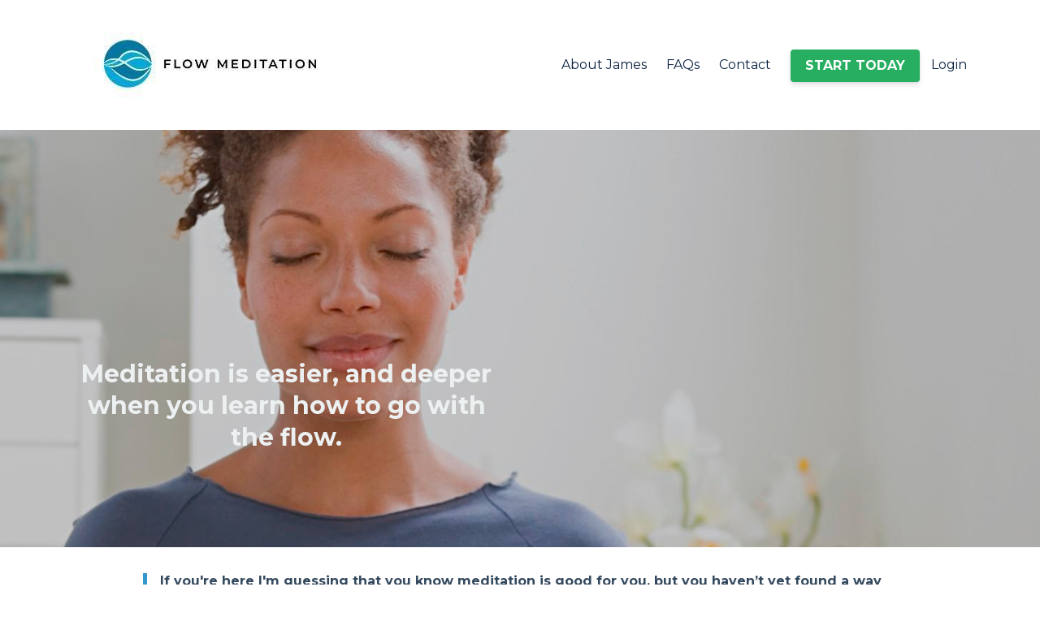

--- FILE ---
content_type: text/html; charset=utf-8
request_url: https://flowmeditation.mykajabi.com/
body_size: 19319
content:
<!DOCTYPE html>
<html lang="en">
  <head>

    <!-- Title and description ================================================== -->
    
              <meta name="csrf-param" content="authenticity_token">
              <meta name="csrf-token" content="Jni+bce6vvzwAGLj7AG6tqG1bRzoPplsbiJW4sXYj5N20J3Rk3ddq1YsI90wxMDJqoEiNLIYZ/AMKzphilksxA==">
            
    <title>
      
        FLOW Meditation Online - The world is stressed. Meditation can help.
      
    </title>
    <meta charset="utf-8" />
    <meta content="IE=edge,chrome=1" http-equiv="X-UA-Compatible">
    <meta name="viewport" content="width=device-width, initial-scale=1, maximum-scale=1, user-scalable=no">
    
      <meta name="description" content="A powerful blend of meditation, breathwork, mindfulness and visualization techniques to help you be less stress, more grounded, healthier and happier. For real." />
    

    <!-- Helpers ================================================== -->
    <meta property="og:type" content="website">
<meta property="og:url" content="https://flowmeditation.mykajabi.com">
<meta name="twitter:card" content="summary_large_image">

<meta property="og:title" content="FLOW Meditation Online - The world is stressed. Meditation can help.">
<meta name="twitter:title" content="FLOW Meditation Online - The world is stressed. Meditation can help.">


<meta property="og:description" content="A powerful blend of meditation, breathwork, mindfulness and visualization techniques to help you be less stress, more grounded, healthier and happier. For real.">
<meta name="twitter:description" content="A powerful blend of meditation, breathwork, mindfulness and visualization techniques to help you be less stress, more grounded, healthier and happier. For real.">


<meta property="og:image" content="https://kajabi-storefronts-production.kajabi-cdn.com/kajabi-storefronts-production/sites/46720/images/BzGffJDRZ62jEAFtNJ3A_Flow_SEO_2.png">
<meta name="twitter:image" content="https://kajabi-storefronts-production.kajabi-cdn.com/kajabi-storefronts-production/sites/46720/images/BzGffJDRZ62jEAFtNJ3A_Flow_SEO_2.png">


    <link href="https://kajabi-storefronts-production.kajabi-cdn.com/kajabi-storefronts-production/themes/802491/settings_images/NiCT3HGQteRh6YvypoQM_Flow_Favicon.jpg?v=2" rel="shortcut icon" />
    <link rel="canonical" href="https://flowmeditation.mykajabi.com" />

    <!-- CSS ================================================== -->
    <link rel="stylesheet" href="https://maxcdn.bootstrapcdn.com/bootstrap/4.0.0-alpha.4/css/bootstrap.min.css" integrity="sha384-2hfp1SzUoho7/TsGGGDaFdsuuDL0LX2hnUp6VkX3CUQ2K4K+xjboZdsXyp4oUHZj" crossorigin="anonymous">
    <link rel="stylesheet" href="https://maxcdn.bootstrapcdn.com/font-awesome/4.5.0/css/font-awesome.min.css">
    
      <link href="//fonts.googleapis.com/css?family=Montserrat:400,700,400italic,700italic" rel="stylesheet" type="text/css">
    
    <link rel="stylesheet" media="screen" href="https://kajabi-app-assets.kajabi-cdn.com/assets/core-0d125629e028a5a14579c81397830a1acd5cf5a9f3ec2d0de19efb9b0795fb03.css" />
    <link rel="stylesheet" media="screen" href="https://kajabi-storefronts-production.kajabi-cdn.com/kajabi-storefronts-production/themes/802491/assets/styles.css?1743523902973082" />
    <link rel="stylesheet" media="screen" href="https://kajabi-storefronts-production.kajabi-cdn.com/kajabi-storefronts-production/themes/802491/assets/overrides.css?1743523902973082" />

    <!-- Full Bleed Or Container ================================================== -->
    

    <!-- Header hook ================================================== -->
    <script type="text/javascript">
  var Kajabi = Kajabi || {};
</script>
<script type="text/javascript">
  Kajabi.currentSiteUser = {
    "id" : "-1",
    "type" : "Guest",
    "contactId" : "",
  };
</script>
<script type="text/javascript">
  Kajabi.theme = {
    activeThemeName: "Premier Site",
    previewThemeId: null,
    editor: false
  };
</script>
<meta name="turbo-prefetch" content="false">
<!-- Global site tag (gtag.js) - Google Ads: 756900845 -->
<script async src="https://www.googletagmanager.com/gtag/js?id=AW-756900845"></script>
<script>
  window.dataLayer = window.dataLayer || [];
  function gtag(){dataLayer.push(arguments);}
  gtag('js', new Date());

  gtag('config', 'AW-756900845');
</script>
<!-- Event snippet for Page View conversion page -->
<script>
  gtag('event', 'conversion', {'send_to': 'AW-756900845/lrxbCIafrZcBEO3H9egC'});
</script><script>
(function(i,s,o,g,r,a,m){i['GoogleAnalyticsObject']=r;i[r]=i[r]||function(){
(i[r].q=i[r].q||[]).push(arguments)
},i[r].l=1*new Date();a=s.createElement(o),
m=s.getElementsByTagName(o)[0];a.async=1;a.src=g;m.parentNode.insertBefore(a,m)
})(window,document,'script','//www.google-analytics.com/analytics.js','ga');
ga('create', 'UA-136408344-1', 'auto', {});
ga('send', 'pageview');
</script>
<style type="text/css">
  #editor-overlay {
    display: none;
    border-color: #2E91FC;
    position: absolute;
    background-color: rgba(46,145,252,0.05);
    border-style: dashed;
    border-width: 3px;
    border-radius: 3px;
    pointer-events: none;
    cursor: pointer;
    z-index: 10000000000;
  }
  .editor-overlay-button {
    color: white;
    background: #2E91FC;
    border-radius: 2px;
    font-size: 13px;
    margin-inline-start: -24px;
    margin-block-start: -12px;
    padding-block: 3px;
    padding-inline: 10px;
    text-transform:uppercase;
    font-weight:bold;
    letter-spacing:1.5px;

    left: 50%;
    top: 50%;
    position: absolute;
  }
</style>
<script src="https://kajabi-app-assets.kajabi-cdn.com/vite/assets/track_analytics-999259ad.js" crossorigin="anonymous" type="module"></script><link rel="modulepreload" href="https://kajabi-app-assets.kajabi-cdn.com/vite/assets/stimulus-576c66eb.js" as="script" crossorigin="anonymous">
<link rel="modulepreload" href="https://kajabi-app-assets.kajabi-cdn.com/vite/assets/track_product_analytics-9c66ca0a.js" as="script" crossorigin="anonymous">
<link rel="modulepreload" href="https://kajabi-app-assets.kajabi-cdn.com/vite/assets/stimulus-e54d982b.js" as="script" crossorigin="anonymous">
<link rel="modulepreload" href="https://kajabi-app-assets.kajabi-cdn.com/vite/assets/trackProductAnalytics-3d5f89d8.js" as="script" crossorigin="anonymous">      <script type="text/javascript">
        if (typeof (window.rudderanalytics) === "undefined") {
          !function(){"use strict";window.RudderSnippetVersion="3.0.3";var sdkBaseUrl="https://cdn.rudderlabs.com/v3"
          ;var sdkName="rsa.min.js";var asyncScript=true;window.rudderAnalyticsBuildType="legacy",window.rudderanalytics=[]
          ;var e=["setDefaultInstanceKey","load","ready","page","track","identify","alias","group","reset","setAnonymousId","startSession","endSession","consent"]
          ;for(var n=0;n<e.length;n++){var t=e[n];window.rudderanalytics[t]=function(e){return function(){
          window.rudderanalytics.push([e].concat(Array.prototype.slice.call(arguments)))}}(t)}try{
          new Function('return import("")'),window.rudderAnalyticsBuildType="modern"}catch(a){}
          if(window.rudderAnalyticsMount=function(){
          "undefined"==typeof globalThis&&(Object.defineProperty(Object.prototype,"__globalThis_magic__",{get:function get(){
          return this},configurable:true}),__globalThis_magic__.globalThis=__globalThis_magic__,
          delete Object.prototype.__globalThis_magic__);var e=document.createElement("script")
          ;e.src="".concat(sdkBaseUrl,"/").concat(window.rudderAnalyticsBuildType,"/").concat(sdkName),e.async=asyncScript,
          document.head?document.head.appendChild(e):document.body.appendChild(e)
          },"undefined"==typeof Promise||"undefined"==typeof globalThis){var d=document.createElement("script")
          ;d.src="https://polyfill-fastly.io/v3/polyfill.min.js?version=3.111.0&features=Symbol%2CPromise&callback=rudderAnalyticsMount",
          d.async=asyncScript,document.head?document.head.appendChild(d):document.body.appendChild(d)}else{
          window.rudderAnalyticsMount()}window.rudderanalytics.load("2apYBMHHHWpiGqicceKmzPebApa","https://kajabiaarnyhwq.dataplane.rudderstack.com",{})}();
        }
      </script>
      <script type="text/javascript">
        if (typeof (window.rudderanalytics) !== "undefined") {
          rudderanalytics.page({"account_id":"47086","site_id":"46720"});
        }
      </script>
      <script type="text/javascript">
        if (typeof (window.rudderanalytics) !== "undefined") {
          (function () {
            function AnalyticsClickHandler (event) {
              const targetEl = event.target.closest('a') || event.target.closest('button');
              if (targetEl) {
                rudderanalytics.track('Site Link Clicked', Object.assign(
                  {"account_id":"47086","site_id":"46720"},
                  {
                    link_text: targetEl.textContent.trim(),
                    link_href: targetEl.href,
                    tag_name: targetEl.tagName,
                  }
                ));
              }
            };
            document.addEventListener('click', AnalyticsClickHandler);
          })();
        }
      </script>
<script>
!function(f,b,e,v,n,t,s){if(f.fbq)return;n=f.fbq=function(){n.callMethod?
n.callMethod.apply(n,arguments):n.queue.push(arguments)};if(!f._fbq)f._fbq=n;
n.push=n;n.loaded=!0;n.version='2.0';n.agent='plkajabi';n.queue=[];t=b.createElement(e);t.async=!0;
t.src=v;s=b.getElementsByTagName(e)[0];s.parentNode.insertBefore(t,s)}(window,
                                                                      document,'script','https://connect.facebook.net/en_US/fbevents.js');


fbq('init', '357219588213310', {"ct":"","country":null,"em":"","fn":"","ln":"","pn":"","zp":""});
fbq('track', "PageView");</script>
<noscript><img height="1" width="1" style="display:none"
src="https://www.facebook.com/tr?id=357219588213310&ev=PageView&noscript=1"
/></noscript>
<meta name='site_locale' content='en'><style type="text/css">
  /* Font Awesome 4 */
  .fa.fa-twitter{
    font-family:sans-serif;
  }
  .fa.fa-twitter::before{
    content:"𝕏";
    font-size:1.2em;
  }

  /* Font Awesome 5 */
  .fab.fa-twitter{
    font-family:sans-serif;
  }
  .fab.fa-twitter::before{
    content:"𝕏";
    font-size:1.2em;
  }
</style>
<link rel="stylesheet" href="https://cdn.jsdelivr.net/npm/@kajabi-ui/styles@1.0.4/dist/kajabi_products/kajabi_products.css" />
<script type="module" src="https://cdn.jsdelivr.net/npm/@pine-ds/core@3.14.0/dist/pine-core/pine-core.esm.js"></script>
<script nomodule src="https://cdn.jsdelivr.net/npm/@pine-ds/core@3.14.0/dist/pine-core/index.esm.js"></script>

  </head>
  <body>
    <div class="container container--main">
      <div class="content-wrap">
        <div id="section-header" data-section-id="header"><!-- Header Variables -->























<!-- KJB Settings Variables -->





<style>
  .header {
    background: #fff;
  }
  
  .header .logo--text, .header--left .header-menu a {
    line-height: 100px;
  }
  .header .logo--image {
    height: 100px;
  }
  .header .logo img {
    max-height: 100px;
  }
  .announcement {
      background: #e67e22;
      color: #fff;
    }
  /*============================================================================
    #Header User Menu Styles
  ==============================================================================*/
  .header .user__dropdown {
    background: #fff;
    top: 131px;
  }
  .header--center .user__dropdown {
    top: 50px;
  }
  
  /*============================================================================
    #Header Responsive Styles
  ==============================================================================*/
  @media (max-width: 767px) {
    .header .logo--text {
      line-height: 100px;
    }
    .header .logo--image {
      max-height: 100px;
    }
    .header .logo img {
      max-height: 100px;
    }
    .header .header-ham {
      top: 50px;
    }
  }
</style>



  <!-- Announcement Variables -->






<!-- KJB Settings Variables -->


<style>
  .announcement {
    background: #e67e22;
    color: #fff;
  }
  a.announcement:hover {
    color: #fff;
  }
</style>



  <div class="header header--light header--left" kjb-settings-id="sections_header_settings_background_color">
    <div class="container">
      
        <a href="/" class="logo logo--image">
          <img src="https://kajabi-storefronts-production.kajabi-cdn.com/kajabi-storefronts-production/themes/802491/settings_images/7oPGf7aEQOuFbgZIiYXf_file.jpg" kjb-settings-id="sections_header_settings_logo"/>
        </a>
      
      
        <div class="header-ham">
          <span></span>
          <span></span>
          <span></span>
        </div>
      
      <div kjb-settings-id="sections_header_settings_menu" class="header-menu">
        
          
            <a href="https://flowmeditation.mykajabi.com/about-james">About James</a>
          
            <a href="https://flowmeditation.mykajabi.com/faqs">FAQs</a>
          
            <a href="https://flowmeditation.mykajabi.com/contact">Contact</a>
          
        
        
          












<style>
  /*============================================================================
    #Individual CTA Style
  ==============================================================================*/
  .btn--solid.btn--1550709349656 {
    background: #27ae60 !important;
    border-color: #27ae60 !important;
    color: #fff !important;
  }
  .btn--solid.btn--1550709349656:hover {
    color: #fff !important;
  }
  .btn--outline.btn--1550709349656 {
    border-color: #27ae60 !important;
    color: #27ae60 !important;
  }
  .btn--outline.btn--1550709349656:hover {
    color: #27ae60 !important;
  }
</style>
<a href="/resource_redirect/landing_pages/1653367" class="btn btn-cta btn-- btn--solid btn-- btn--1550709349656" data-num-seconds="" id="" kjb-settings-id="sections_header_blocks_1550709349656_settings_btn_action" target="_blank">START TODAY</a>

        
        <!-- User Dropdown Variables -->





<!-- KJB Settings Variables -->






  <span kjb-settings-id="sections_header_settings_language_login"><a href="/login">Login</a></span>


      </div>
    </div>
  </div>


</div>
        


        <div data-content-for-index data-dynamic-sections="index"><div id="section-1549492280370" data-section-id="1549492280370"><!-- Section Variables -->

















<!-- KJB Settings Variables -->




<style>
  
    .background-image--1549492280370 {
      background-image: url(https://kajabi-storefronts-production.kajabi-cdn.com/kajabi-storefronts-production/themes/802491/settings_images/0g1IOV4xSdikvgsY51jk_AA_woman_meditating.jpg);
    }
  
  .section--1549492280370 {
    /*============================================================================
      #Background Color Override
    ==============================================================================*/
    background: rgba(0, 0, 0, 0.2);
  }
  
    .section--1549492280370, .section--1549492280370 h1, .section--1549492280370 h2, .section--1549492280370 h3, .section--1549492280370 h4, .section--1549492280370 h5 , .section--1549492280370 h6  {
      /*============================================================================
        #Text Color Override
      ==============================================================================*/
      color: #ffffff;
    }
  
</style>



  <div class="hero-background background-image background-image--1549492280370 ">

  <div class="section section--hero section--middle section--dark section--medium section--1549492280370 " kjb-settings-id="sections_1549492280370_settings_overlay">
    <div class="container">
      <div class="row">
        
          <div class="col-md-6 text-xs-left btn__spacing btn__spacing--left">
            <h1 kjb-settings-id="sections_1549492280370_settings_title"></h1>
<div kjb-settings-id="sections_1549492280370_settings_text">
  <h3 style="text-align: center;">&nbsp;</h3>
<h3 style="text-align: center;">&nbsp;</h3>
<h3 style="text-align: center;">&nbsp;</h3>
<h3 style="text-align: center;"><span style="color: #ecf0f1;" mce-data-marked="1">Meditation is easier, and deeper when you learn how to go with the flow.</span></h3>
</div>


          </div>
          <div class="col-md-6">
          </div>
        
      </div>
    </div>
  </div>
</div>


</div><div id="section-1609468976943" data-section-id="1609468976943"><!-- Section Virables -->











<!-- Kjb Section Variabels -->


<style>
  
  .section--1609468976943 {
    /*============================================================================
      #Background Color Override
    ==============================================================================*/
    background: #ffffff;
  }
  
    .section--1609468976943, .section--1609468976943 h1, .section--1609468976943 h2, .section--1609468976943 h3, .section--1609468976943 h4, .section--1609468976943 h5 , .section--1609468976943 h6  {
      /*============================================================================
        #Text Color Override
      ==============================================================================*/
      color: #34495e;
    }
  
  .section--link_list.section--dark.section--1609468976943 a, .section--link_list.section--light.section--1609468976943 a, .section--blog_posts.section--dark.section--1609468976943 a, .section--blog_posts.section--light.section--1609468976943 a, .section--feature.section--dark.section--1609468976943 a, .section--feature.section--light.section--1609468976943 a {
    
      /*============================================================================
        #Text Color Override
      ==============================================================================*/
      color: #34495e;
    
  }
</style>


<!-- Section Variables -->



<!-- KJB Settings Variables -->


<div id="" class="section section--text section--middle section--xs-small section--light section--1609468976943" kjb-settings-id="sections_1609468976943_settings_background_color">
  <div class="container">
    
  <div class="row heading heading--empty">

  <div class="col-md-8">
    
    
  </div>
</div>

    <div class="row text-xs-center">
      <div class="col-md-10">
        <div kjb-settings-id="sections_1609468976943_settings_text" style="text-align: left">
          <blockquote>
<h6 style="text-align: left;"><span style="color: #34495e;">If you're here I'm&nbsp;guessing that you know meditation is good for you, but you haven&rsquo;t yet found a way to make it stick. Maybe you&rsquo;ve dabbled with apps, or done a few drop-in classes, or maybe you listen to some guided meditations when you feel stressed or can't fall asleep. Or maybe you're a total newbie who's heard about how great meditation is but don't know where to start. I think you'll find, as thousands of others have, that meditation is easier, more effective and enjoyable when you go with the FLOW.</span></h6>
</blockquote>
        </div>
        
      </div>
    </div>
  </div>
</div>

</div><div id="section-1555719241393" data-section-id="1555719241393"><!-- Section Virables -->











<!-- Kjb Section Variabels -->


<style>
  
  .section--1555719241393 {
    /*============================================================================
      #Background Color Override
    ==============================================================================*/
    background: #ffffff;
  }
  
    .section--1555719241393, .section--1555719241393 h1, .section--1555719241393 h2, .section--1555719241393 h3, .section--1555719241393 h4, .section--1555719241393 h5 , .section--1555719241393 h6  {
      /*============================================================================
        #Text Color Override
      ==============================================================================*/
      color: #2c3e50;
    }
  
  .section--link_list.section--dark.section--1555719241393 a, .section--link_list.section--light.section--1555719241393 a, .section--blog_posts.section--dark.section--1555719241393 a, .section--blog_posts.section--light.section--1555719241393 a, .section--feature.section--dark.section--1555719241393 a, .section--feature.section--light.section--1555719241393 a {
    
      /*============================================================================
        #Text Color Override
      ==============================================================================*/
      color: #2c3e50;
    
  }
</style>

<!-- Extra Settings Variables -->


<!-- Kjb Settings Variables -->


<div class="background-image background-image--1555719241393" kjb-settings-id="sections_1555719241393_settings_section_reveal">
  <div class="section section--custom_content section--top section--center section--xs-small section--light section--1555719241393" kjb-settings-id="sections_1555719241393_settings_background_color">
    <div class="container">
      
  <div class="row heading heading--empty">

  <div class="col-md-8">
    
    
  </div>
</div>

      <div class="row">
        
          
              <!-- Block Variables -->





<style>
  .block--1555719241393_0 {
    text-align: ;
  }
  
    .block-break--1555719241393_0 {
      display: none;
    }
  
</style>


<!-- Block Variables -->




<!-- KJB Settings Variables -->



  <style>
    .block--1555719241393_0 .video__wrapper {
      background-image: url();
    }
  </style>


<!-- Force Line Break -->
<div class="block-break--1555719241393_0"></div>

<div class="col-md-7 block--1555719241393_0">
  <div class="video" kjb-settings-id="sections_1555719241393_blocks_1555719241393_0_settings_video">
    <div class="video__wrapper">
      
        
<script>
  window._wq = window._wq || [];
  _wq.push({"fvr3jx5eol": JSON.parse('{\"playerColor\":\"#3399cc\",\"autoPlay\":false,\"stillUrl\":\"https://kajabi-storefronts-production.kajabi-cdn.com/kajabi-storefronts-production/themes/802491/settings_images/106wnUTJSHm6uGoWzZUz_Screen_Shot_2019-02-11_at_11.44.11_AM.png\",\"resumable\":true}')});
</script>

<script charset="ISO-8859-1" src="//fast.wistia.com/assets/external/E-v1.js" async></script>


<div class="kjb-video-responsive">
  <div id="wistia_fvr3jx5eol"
    class="wistia_embed wistia_async_fvr3jx5eol "
    data-track-progress=""
    data-tracked-percent="">&nbsp;</div>
</div>

      
    </div>
  </div>
</div>

<!-- Force Line Break -->
<div class="block-break--1555719241393_0"></div>

            
        
          
              <!-- Block Variables -->





<style>
  .block--1555719241393_1 {
    text-align: left;
  }
  
    .block-break--1555719241393_1 {
      display: none;
    }
  
</style>


<!-- Block Variables -->


<!-- KJB Settings Variables -->


<!-- Force Line Break -->
<div class="block-break--1555719241393_1"></div>

<div class="col-md-5 block--1555719241393_1">
  <div kjb-settings-id="sections_1555719241393_blocks_1555719241393_1_settings_text">
    <h2 style="text-align: center;"><span style="color: #444444;">What's FLOW Meditation?</span></h2>
<p><span style="color: #444444;">It&rsquo;s a powerful combination of meditation, breathwork, mindfulness and visualization techniques&nbsp;that will reduce the actual level of stress in your body so you can sleep better, be more present and grounded, and better able to bring more of your best to more of your life.&nbsp;To learn more you can keep reading, or attend a free live intro workshop.</span></p>
  </div>
</div>

<!-- Force Line Break -->
<div class="block-break--1555719241393_1"></div>

            
        
      </div>
    </div>
  </div>
</div>

</div><div id="section-1658350915006" data-section-id="1658350915006"></div><div id="section-1549501540370" data-section-id="1549501540370"></div><div id="section-1549493483978" data-section-id="1549493483978"><!-- Section Virables -->











<!-- Kjb Section Variabels -->


<style>
  
  .section--1549493483978 {
    /*============================================================================
      #Background Color Override
    ==============================================================================*/
    background: #2980b9;
  }
  
    .section--1549493483978, .section--1549493483978 h1, .section--1549493483978 h2, .section--1549493483978 h3, .section--1549493483978 h4, .section--1549493483978 h5 , .section--1549493483978 h6  {
      /*============================================================================
        #Text Color Override
      ==============================================================================*/
      color: #ffffff;
    }
  
  .section--link_list.section--dark.section--1549493483978 a, .section--link_list.section--light.section--1549493483978 a, .section--blog_posts.section--dark.section--1549493483978 a, .section--blog_posts.section--light.section--1549493483978 a, .section--feature.section--dark.section--1549493483978 a, .section--feature.section--light.section--1549493483978 a {
    
      /*============================================================================
        #Text Color Override
      ==============================================================================*/
      color: #ffffff;
    
  }
</style>


<div class="background-image background-image--1549493483978">
  <div class="section section--testimonial section--middle section--xs-small section--dark section--1549493483978 " kjb-settings-id="sections_1549493483978_settings_background_color">
    <div class="container">
      <div class="testimonials">
        
          <!-- Block Variables -->






<!-- KJB Settings Variables -->





<div class="item testimonial">
  <p class="testimonial__text" kjb-settings-id="sections_1549493483978_blocks_1549493483978_0_settings_text">"When I studied with James I’d been meditating with apps like Headspace, but something important was missing. Since transitioning my practice I’ve experienced a measurable reduction in feelings of exasperation and feel more balanced, present, connected and alive. Oh...and not long after taking the course I started winning more at poker."</p>
  
    <img src="https://kajabi-storefronts-production.kajabi-cdn.com/kajabi-storefronts-production/themes/802491/settings_images/7ApfLtUCTcadC3Jn84UU_Screen_Shot_2019-02-10_at_1.22.54_PM.png" class="img-fluid img-circle testimonial__image" kjb-settings-id="sections_1549493483978_blocks_1549493483978_0_settings_image"/>
  
  <h5 class="testimonial__name" kjb-settings-id="sections_1549493483978_blocks_1549493483978_0_settings_name">
    Martin Tobias - Founder, Incisive Ventures<br>
    <i class="testimonial__title" kjb-settings-id="sections_1549493483978_blocks_1549493483978_0_settings_title"></i>
  </h5>
</div>

        
      </div>
    </div>
    <div id="paginator">
      <div class="paginator-dots"></div>
    </div>
  </div>
</div>

</div><div id="section-1548011292285" data-section-id="1548011292285"><!-- Section Virables -->











<!-- Kjb Section Variabels -->


<style>
  
  .section--1548011292285 {
    /*============================================================================
      #Background Color Override
    ==============================================================================*/
    background: #fff;
  }
  
  .section--link_list.section--dark.section--1548011292285 a, .section--link_list.section--light.section--1548011292285 a, .section--blog_posts.section--dark.section--1548011292285 a, .section--blog_posts.section--light.section--1548011292285 a, .section--feature.section--dark.section--1548011292285 a, .section--feature.section--light.section--1548011292285 a {
    
  }
</style>


<!-- Section Variables -->







<!-- KJB Settings Variables -->


<div class="background-image background-image--1548011292285">
  <div id="" class="section section--img section--middle section--xs-small section--light section--1548011292285" kjb-settings-id="sections_1548011292285_settings_background_color">
    <div class="container">
      
  <div class="row heading">

  <div class="col-md-8">
    
    
      <p class="heading__subtitle" kjb-settings-id="sections_1548011292285_settings_subheading">James has taught at these innovative companies and conferences.</p>
    
  </div>
</div>

      <div class="row">
        <div class="col-sm-10">
          
            <img src="https://kajabi-storefronts-production.kajabi-cdn.com/kajabi-storefronts-production/themes/802491/settings_images/A7Jun6voSJWJSiLtZgtE_James-Brown-Social-Proof.jpg" class="img-fluid" kjb-settings-id="sections_1548011292285_settings_image"/>
          
        </div>
      </div>
    </div>
  </div>
</div>

</div><div id="section-1555719779176" data-section-id="1555719779176"></div><div id="section-1549494254959" data-section-id="1549494254959"></div><div id="section-1555358681902" data-section-id="1555358681902"></div><div id="section-1555976648942" data-section-id="1555976648942"></div><div id="section-1555976768949" data-section-id="1555976768949"><!-- Section Virables -->











<!-- Kjb Section Variabels -->


<style>
  
  .section--1555976768949 {
    /*============================================================================
      #Background Color Override
    ==============================================================================*/
    background: #3498db;
  }
  
  .section--link_list.section--dark.section--1555976768949 a, .section--link_list.section--light.section--1555976768949 a, .section--blog_posts.section--dark.section--1555976768949 a, .section--blog_posts.section--light.section--1555976768949 a, .section--feature.section--dark.section--1555976768949 a, .section--feature.section--light.section--1555976768949 a {
    
  }
</style>


<!-- Spacer Variables -->




<style>
  .section--1555976768949 {
    height: 4px;
  }
  .section--1555976768949 hr {
    border-top: 1px solid #3498db
  }
</style>

<div id="" class="section section--spacer section--middle section-- section--1555976768949" kjb-settings-id="sections_1555976768949_settings_background_color">
  
    <hr/>
  
</div>

</div><div id="section-1549494438141" data-section-id="1549494438141"></div><div id="section-1555030413412" data-section-id="1555030413412"><!-- Section Virables -->











<!-- Kjb Section Variabels -->


<style>
  
  .section--1555030413412 {
    /*============================================================================
      #Background Color Override
    ==============================================================================*/
    background: #fff;
  }
  
    .section--1555030413412, .section--1555030413412 h1, .section--1555030413412 h2, .section--1555030413412 h3, .section--1555030413412 h4, .section--1555030413412 h5 , .section--1555030413412 h6  {
      /*============================================================================
        #Text Color Override
      ==============================================================================*/
      color: #2c3e50;
    }
  
  .section--link_list.section--dark.section--1555030413412 a, .section--link_list.section--light.section--1555030413412 a, .section--blog_posts.section--dark.section--1555030413412 a, .section--blog_posts.section--light.section--1555030413412 a, .section--feature.section--dark.section--1555030413412 a, .section--feature.section--light.section--1555030413412 a {
    
      /*============================================================================
        #Text Color Override
      ==============================================================================*/
      color: #2c3e50;
    
  }
</style>


<div id="" class="section section--feature section--top section--xs-small section--light section--1555030413412" kjb-settings-id="sections_1555030413412_settings_background_color">
  <div class="container">
    
  <div class="row heading">

  <div class="col-md-8">
    
      <h2 class="heading__title" kjb-settings-id="sections_1555030413412_settings_heading">In less than 2 weeks you'll learn these powerful stress-relieving techniques:</h2>
    
    
  </div>
</div>

    <div class="row">
      
        
          <div class="col-md-3">
            <!-- Block Variables -->











<!-- KJB Settings Variables -->





<!-- Sets the Img Width If Setting Has Been Used -->


<div class="block--1555030413412_0" kjb-settings-id="sections_1555030413412_blocks_1555030413412_0_settings_feature" style="text-align: center">
  
    
    <h4 kjb-settings-id="sections_1555030413412_blocks_1555030413412_0_settings_heading">MEDITATION</h4>
  
  <div kjb-settings-id="sections_1555030413412_blocks_1555030413412_0_settings_text">
    <p>Using the FLOW approach, you'll learn&nbsp;how to mediate successfully without having to&nbsp;focus and concentrate to&nbsp;try&nbsp;and control your crazy mind, and without having to sit super still.</p>
  </div>
  
</div>

          </div>
        
      
        
          <div class="col-md-3">
            <!-- Block Variables -->











<!-- KJB Settings Variables -->





<!-- Sets the Img Width If Setting Has Been Used -->


<div class="block--1555030413412_1" kjb-settings-id="sections_1555030413412_blocks_1555030413412_1_settings_feature" style="text-align: center">
  
    
    <h4 kjb-settings-id="sections_1555030413412_blocks_1555030413412_1_settings_heading">BREATHWORK</h4>
  
  <div kjb-settings-id="sections_1555030413412_blocks_1555030413412_1_settings_text">
    <p>You'll learn how to use the breath to ease your way into meditation, allowing for a more fluid experience, and also how to breathe outside of meditation for clarity, creativity and calm.</p>
  </div>
  
</div>

          </div>
        
      
        
          <div class="col-md-3">
            <!-- Block Variables -->











<!-- KJB Settings Variables -->





<!-- Sets the Img Width If Setting Has Been Used -->


<div class="block--1555030413412_2" kjb-settings-id="sections_1555030413412_blocks_1555030413412_2_settings_feature" style="text-align: center">
  
    
    <h4 kjb-settings-id="sections_1555030413412_blocks_1555030413412_2_settings_heading">MINDFULNESS</h4>
  
  <div kjb-settings-id="sections_1555030413412_blocks_1555030413412_2_settings_text">
    <p>You'll learn a powerful and simple technique you can use when you get stuck in your head to quickly get back into the flow of the present, especially at those times when life gets hectic.</p>
  </div>
  
</div>

          </div>
        
      
        
          <div class="col-md-3">
            <!-- Block Variables -->











<!-- KJB Settings Variables -->





<!-- Sets the Img Width If Setting Has Been Used -->


<div class="block--1555030580122" kjb-settings-id="sections_1555030413412_blocks_1555030580122_settings_feature" style="text-align: center">
  
    
    <h4 kjb-settings-id="sections_1555030413412_blocks_1555030580122_settings_heading">VISUALIZATION</h4>
  
  <div kjb-settings-id="sections_1555030413412_blocks_1555030580122_settings_text">
    <p>Meditation is a powerful practice, and you'll learn how to amplify its power by using the time immediately after a session to plant the seeds of the better life you know is possible.&nbsp;</p>
  </div>
  
</div>

          </div>
        
      
    </div>
  </div>
</div>

</div><div id="section-1549503089335" data-section-id="1549503089335"></div><div id="section-1606282079013" data-section-id="1606282079013"><!-- Section Virables -->











<!-- Kjb Section Variabels -->


<style>
  
  .section--1606282079013 {
    /*============================================================================
      #Background Color Override
    ==============================================================================*/
    background: #3498db;
  }
  
    .section--1606282079013, .section--1606282079013 h1, .section--1606282079013 h2, .section--1606282079013 h3, .section--1606282079013 h4, .section--1606282079013 h5 , .section--1606282079013 h6  {
      /*============================================================================
        #Text Color Override
      ==============================================================================*/
      color: #ffffff;
    }
  
  .section--link_list.section--dark.section--1606282079013 a, .section--link_list.section--light.section--1606282079013 a, .section--blog_posts.section--dark.section--1606282079013 a, .section--blog_posts.section--light.section--1606282079013 a, .section--feature.section--dark.section--1606282079013 a, .section--feature.section--light.section--1606282079013 a {
    
      /*============================================================================
        #Text Color Override
      ==============================================================================*/
      color: #ffffff;
    
  }
</style>














<style>
  /*============================================================================
    #Individual CTA Style
  ==============================================================================*/
  .btn--solid.btn--1606282079013 {
    background: #27ae60;
    border-color: #27ae60;
    color: #fff;
  }
  .btn--outline.btn--1606282079013 {
    border-color: #27ae60;
    color: #27ae60;
  }
</style>


<div class="background-image background-image--1606282079013 ">
  <div class="section section--cta section--middle section--xs-small section--light section--1606282079013 " kjb-settings-id="sections_1606282079013_settings_background_color">
    <div class="container">
      
  <div class="row heading">

  <div class="col-md-8">
    
      <h2 class="heading__title" kjb-settings-id="sections_1606282079013_settings_heading">The FLOW Meditation program costs $299.</h2>
    
    
      <p class="heading__subtitle" kjb-settings-id="sections_1606282079013_settings_subheading">That includes 1-year of access to the course materials, plus a fantastic program of free follow-up support, including weekly group meditations, personal email support and more. And we offer a payment plan that allows you to start learning today and stretch the cost out over five months. Almost a thousand people have already learned. Why not you?</p>
    
  </div>
</div>

      <div class="row">
        <div class="col-md-10">
          <a href="/resource_redirect/landing_pages/1653367" class="btn btn-cta btn--auto btn--solid btn--med btn--1606282079013" data-offset-number="" data-offset-period="" data-event="" id="" kjb-settings-id="sections_1606282079013_settings_btn_action" target="_blank">START TODAY</a>
        </div>
      </div>
    </div>
  </div>
</div>

</div><div id="section-1494867305824" data-section-id="1494867305824"><!-- Section Virables -->











<!-- Kjb Section Variabels -->


<style>
  
  .section--1494867305824 {
    /*============================================================================
      #Background Color Override
    ==============================================================================*/
    background: #ffffff;
  }
  
    .section--1494867305824, .section--1494867305824 h1, .section--1494867305824 h2, .section--1494867305824 h3, .section--1494867305824 h4, .section--1494867305824 h5 , .section--1494867305824 h6  {
      /*============================================================================
        #Text Color Override
      ==============================================================================*/
      color: #2c3e50;
    }
  
  .section--link_list.section--dark.section--1494867305824 a, .section--link_list.section--light.section--1494867305824 a, .section--blog_posts.section--dark.section--1494867305824 a, .section--blog_posts.section--light.section--1494867305824 a, .section--feature.section--dark.section--1494867305824 a, .section--feature.section--light.section--1494867305824 a {
    
      /*============================================================================
        #Text Color Override
      ==============================================================================*/
      color: #2c3e50;
    
  }
</style>


<div id="" class="section section--feature section--top section--xs-small section--light section--1494867305824" kjb-settings-id="sections_1494867305824_settings_background_color">
  <div class="container">
    
  <div class="row heading heading--empty">

  <div class="col-md-8">
    
    
  </div>
</div>

    <div class="row">
      
        
          <div class="col-md-3">
            <!-- Block Variables -->











<!-- KJB Settings Variables -->





<!-- Sets the Img Width If Setting Has Been Used -->


<div class="block--1494867305824_0" kjb-settings-id="sections_1494867305824_blocks_1494867305824_0_settings_feature" style="text-align: center">
  
    
    <h4 kjb-settings-id="sections_1494867305824_blocks_1494867305824_0_settings_heading">Better, Deeper Sleep</h4>
  
  <div kjb-settings-id="sections_1494867305824_blocks_1494867305824_0_settings_text">
    <p><span style="font-weight: 400;">Sleep is our first line of defense </span><em><span style="font-weight: 400;">against stress, </span></em><span style="font-weight: 400;">but it&rsquo;s also the first thing to be compromised </span><em><span style="font-weight: 400;">by stress, </span></em><span style="font-weight: 400;">which is why over 50% of adults suffer from insomnia. Happily, better sleep is usually one of the first benefits most people start to notice after learning to mediate. </span></p>
  </div>
  
</div>

          </div>
        
      
        
          <div class="col-md-3">
            <!-- Block Variables -->











<!-- KJB Settings Variables -->





<!-- Sets the Img Width If Setting Has Been Used -->


<div class="block--1494867305824_2" kjb-settings-id="sections_1494867305824_blocks_1494867305824_2_settings_feature" style="text-align: center">
  
    
    <h4 kjb-settings-id="sections_1494867305824_blocks_1494867305824_2_settings_heading">Greater Creativity</h4>
  
  <div kjb-settings-id="sections_1494867305824_blocks_1494867305824_2_settings_text">
    <p><span style="font-weight: 400;">When we&rsquo;re in fight-or-flight mode we tend to second guess ourselves and our ability to embrace new and innovative ideas plummets. Meditation reduces stress and opens up circuits on the right side of the brain making it easier to generate innovative solutions.</span></p>
  </div>
  
</div>

          </div>
        
      
        
          <div class="col-md-3">
            <!-- Block Variables -->











<!-- KJB Settings Variables -->





<!-- Sets the Img Width If Setting Has Been Used -->


<div class="block--1549495227589" kjb-settings-id="sections_1494867305824_blocks_1549495227589_settings_feature" style="text-align: center">
  
    
    <h4 kjb-settings-id="sections_1494867305824_blocks_1549495227589_settings_heading">Be More Present More of the Time</h4>
  
  <div kjb-settings-id="sections_1494867305824_blocks_1549495227589_settings_text">
    <p>You can't be a good listener, lover, chef...you can't be a good anything if you're not present. FLOW Meditation will help you become less distractible, more focused, and more present for the people and situations that really matter.&nbsp;</p>
  </div>
  
</div>

          </div>
        
      
        
          <div class="col-md-3">
            <!-- Block Variables -->











<!-- KJB Settings Variables -->





<!-- Sets the Img Width If Setting Has Been Used -->


<div class="block--1494867305824_1" kjb-settings-id="sections_1494867305824_blocks_1494867305824_1_settings_feature" style="text-align: center">
  
    
    <h4 kjb-settings-id="sections_1494867305824_blocks_1494867305824_1_settings_heading">Boost Your Immune Sytem</h4>
  
  <div kjb-settings-id="sections_1494867305824_blocks_1494867305824_1_settings_text">
    <p>FLOW meditation powerfully and consistently engages the parasympathetic nervous system, triggering what researches at Harvard called the "Relaxation Response." This reduces stress and boosts your immune system. Two things we could all use these days.</p>
  </div>
  
</div>

          </div>
        
      
    </div>
  </div>
</div>

</div><div id="section-1550100662900" data-section-id="1550100662900"><!-- Section Virables -->











<!-- Kjb Section Variabels -->


<style>
  
  .section--1550100662900 {
    /*============================================================================
      #Background Color Override
    ==============================================================================*/
    background: #2980b9;
  }
  
  .section--link_list.section--dark.section--1550100662900 a, .section--link_list.section--light.section--1550100662900 a, .section--blog_posts.section--dark.section--1550100662900 a, .section--blog_posts.section--light.section--1550100662900 a, .section--feature.section--dark.section--1550100662900 a, .section--feature.section--light.section--1550100662900 a {
    
  }
</style>

<!-- Extra Settings Variables -->


<!-- Kjb Settings Variables -->


<div class="background-image background-image--1550100662900" kjb-settings-id="sections_1550100662900_settings_section_reveal">
  <div class="section section--custom_content section--middle section--center section--small section--dark section--1550100662900" kjb-settings-id="sections_1550100662900_settings_background_color">
    <div class="container">
      
  <div class="row heading">

  <div class="col-md-8">
    
      <h2 class="heading__title" kjb-settings-id="sections_1550100662900_settings_heading">Would you rather learn about FLOW Meditation  by listening to a short intro talk?</h2>
    
    
      <p class="heading__subtitle" kjb-settings-id="sections_1550100662900_settings_subheading">Learn why FLOW Is easier than other practices you may have tried.</p>
    
  </div>
</div>

      <div class="row">
        
          
              <!-- Block Variables -->





<style>
  .block--1550100662900_0 {
    text-align: right;
  }
  
    .block-break--1550100662900_0 {
      display: none;
    }
  
</style>


<!-- Block Variables -->


<!-- KJB Settings Variables -->


<!-- Force Line Break -->
<div class="block-break--1550100662900_0"></div>

<div class="col-md-6 block--1550100662900_0">
  <div kjb-settings-id="sections_1550100662900_blocks_1550100662900_0_settings_text">
    
  </div>
</div>

<!-- Force Line Break -->
<div class="block-break--1550100662900_0"></div>

            
        
          
              <!-- Block Variables -->





<style>
  .block--1550100697464 {
    text-align: center;
  }
  
    .block-break--1550100697464 {
      display: none;
    }
  
</style>


<!-- Block Variables -->


<!-- KJB Settings Variables -->



<!-- Force Line Break -->
<div class="block-break--1550100697464"></div>
<div class="col-md-8 block--1550100697464">
  
  <div kjb-settings-id="sections_1550100662900_blocks_1550100697464_settings_cta">
    












<style>
  /*============================================================================
    #Individual CTA Style
  ==============================================================================*/
  .btn--solid.btn--1550100697464 {
    background: #ecf0f1 !important;
    border-color: #ecf0f1 !important;
    color: #1abc9c !important;
  }
  .btn--solid.btn--1550100697464:hover {
    color: #1abc9c !important;
  }
  .btn--outline.btn--1550100697464 {
    border-color: #ecf0f1 !important;
    color: #ecf0f1 !important;
  }
  .btn--outline.btn--1550100697464:hover {
    color: #ecf0f1 !important;
  }
</style>
<a href="/resource_redirect/downloads/sites/46720/themes/802491/downloads/pa7L0ELPQ5iySK0vWsOE_Intro_to_FLOW.mp3" class="btn btn-cta btn--auto btn--solid btn--med btn--1550100697464" data-num-seconds="" id="" kjb-settings-id="sections_1550100662900_blocks_1550100697464_settings_btn_action" target="_blank">Listen to the FLOW Meditation Intro Talk</a>

  </div>
</div>
<!-- Force Line Break -->
<div class="block-break--1550100697464"></div>

            
        
      </div>
    </div>
  </div>
</div>

</div><div id="section-1549501997247" data-section-id="1549501997247"><!-- Section Virables -->











<!-- Kjb Section Variabels -->


<style>
  
  .section--1549501997247 {
    /*============================================================================
      #Background Color Override
    ==============================================================================*/
    background: #3498db;
  }
  
    .section--1549501997247, .section--1549501997247 h1, .section--1549501997247 h2, .section--1549501997247 h3, .section--1549501997247 h4, .section--1549501997247 h5 , .section--1549501997247 h6  {
      /*============================================================================
        #Text Color Override
      ==============================================================================*/
      color: #ffffff;
    }
  
  .section--link_list.section--dark.section--1549501997247 a, .section--link_list.section--light.section--1549501997247 a, .section--blog_posts.section--dark.section--1549501997247 a, .section--blog_posts.section--light.section--1549501997247 a, .section--feature.section--dark.section--1549501997247 a, .section--feature.section--light.section--1549501997247 a {
    
      /*============================================================================
        #Text Color Override
      ==============================================================================*/
      color: #ffffff;
    
  }
</style>


<!-- Section Variables -->



<!-- KJB Settings Variables -->


<div id="" class="section section--text section--middle section--xs-small section--light section--1549501997247" kjb-settings-id="sections_1549501997247_settings_background_color">
  <div class="container">
    
  <div class="row heading">

  <div class="col-md-8">
    
      <h2 class="heading__title" kjb-settings-id="sections_1549501997247_settings_heading">Real-life benefits, so you can really live.</h2>
    
    
  </div>
</div>

    <div class="row text-xs-center">
      <div class="col-md-10">
        <div kjb-settings-id="sections_1549501997247_settings_text" style="text-align: left">
          <h4 style="text-align: center;"><span style="font-weight: 400;">The&nbsp;point of the FLOW program isn&rsquo;t so that you can become better at meditation. It&rsquo;s so you can be better at life. It&rsquo;s about investing around 2% of your day to uplevel the other 98%. Everyday it seems there&rsquo;s a new scientific study out showing the physical and mental benefits of meditation. But I want to touch on a few that I&rsquo;ve found have the most impact on how we show up in the world.</span></h4>
        </div>
        
      </div>
    </div>
  </div>
</div>

</div><div id="section-1549498409188" data-section-id="1549498409188"><!-- Section Virables -->











<!-- Kjb Section Variabels -->


<style>
  
  .section--1549498409188 {
    /*============================================================================
      #Background Color Override
    ==============================================================================*/
    background: #ffffff;
  }
  
    .section--1549498409188, .section--1549498409188 h1, .section--1549498409188 h2, .section--1549498409188 h3, .section--1549498409188 h4, .section--1549498409188 h5 , .section--1549498409188 h6  {
      /*============================================================================
        #Text Color Override
      ==============================================================================*/
      color: #2c3e50;
    }
  
  .section--link_list.section--dark.section--1549498409188 a, .section--link_list.section--light.section--1549498409188 a, .section--blog_posts.section--dark.section--1549498409188 a, .section--blog_posts.section--light.section--1549498409188 a, .section--feature.section--dark.section--1549498409188 a, .section--feature.section--light.section--1549498409188 a {
    
      /*============================================================================
        #Text Color Override
      ==============================================================================*/
      color: #2c3e50;
    
  }
</style>


<div id="" class="section section--feature section--top section--xs-small section--light section--1549498409188" kjb-settings-id="sections_1549498409188_settings_background_color">
  <div class="container">
    
  <div class="row heading heading--empty">

  <div class="col-md-8">
    
    
  </div>
</div>

    <div class="row">
      
        
          <div class="col-md-3">
            <!-- Block Variables -->











<!-- KJB Settings Variables -->





<!-- Sets the Img Width If Setting Has Been Used -->


<div class="block--1549498409188_0" kjb-settings-id="sections_1549498409188_blocks_1549498409188_0_settings_feature" style="text-align: center">
  
    
    <h4 kjb-settings-id="sections_1549498409188_blocks_1549498409188_0_settings_heading">Better, Faster Decisions </h4>
  
  <div kjb-settings-id="sections_1549498409188_blocks_1549498409188_0_settings_text">
    <p>Within just six weeks of learning meditators showed measurable increases in what&rsquo;s called tripartite decision making, which is your ability to make accurate decisions, quickly, while under pressure. Which comes in pretty handy, if you&rsquo;re a startup founder, a first-responder, or a first-time parent.</p>
  </div>
  
</div>

          </div>
        
      
        
          <div class="col-md-3">
            <!-- Block Variables -->











<!-- KJB Settings Variables -->





<!-- Sets the Img Width If Setting Has Been Used -->


<div class="block--1549498409188_1" kjb-settings-id="sections_1549498409188_blocks_1549498409188_1_settings_feature" style="text-align: center">
  
    
    <h4 kjb-settings-id="sections_1549498409188_blocks_1549498409188_1_settings_heading">Increased Productivity</h4>
  
  <div kjb-settings-id="sections_1549498409188_blocks_1549498409188_1_settings_text">
    <p><span style="font-weight: 400;">Stress diminishes our capacity to focus and resist distractions. So diminishing stress has to have to opposite effect. Which is probably why Aetna found that employees who meditated gained over an hour of productivity each week. </span></p>
  </div>
  
</div>

          </div>
        
      
        
          <div class="col-md-3">
            <!-- Block Variables -->











<!-- KJB Settings Variables -->





<!-- Sets the Img Width If Setting Has Been Used -->


<div class="block--1549498409188_2" kjb-settings-id="sections_1549498409188_blocks_1549498409188_2_settings_feature" style="text-align: center">
  
    
    <h4 kjb-settings-id="sections_1549498409188_blocks_1549498409188_2_settings_heading">Less Anxiety & Depression</h4>
  
  <div kjb-settings-id="sections_1549498409188_blocks_1549498409188_2_settings_text">
    <p><span style="font-weight: 400;">A staggering number of Americans take anti-anxiety meds and antidepressants. A recent study by JAMA found that meditation floods the brain with dopamine and serotonin, helping reduce symptoms about as effectively as medication.</span></p>
  </div>
  
</div>

          </div>
        
      
        
          <div class="col-md-3">
            <!-- Block Variables -->











<!-- KJB Settings Variables -->





<!-- Sets the Img Width If Setting Has Been Used -->


<div class="block--1549498409188_3" kjb-settings-id="sections_1549498409188_blocks_1549498409188_3_settings_feature" style="text-align: center">
  
    
    <h4 kjb-settings-id="sections_1549498409188_blocks_1549498409188_3_settings_heading">Less Alcohol & Drug Use</h4>
  
  <div kjb-settings-id="sections_1549498409188_blocks_1549498409188_3_settings_text">
    <p><span style="font-weight: 400;">When you&rsquo;re less stressed there are simply have fewer nights when you say, &ldquo;I really need a drink.&rdquo; And so you have fewer drinks...or drugs, or whatever it is you do to take the edge off. </span></p>
  </div>
  
</div>

          </div>
        
      
    </div>
  </div>
</div>

</div><div id="section-1555358691580" data-section-id="1555358691580"><!-- Section Virables -->











<!-- Kjb Section Variabels -->


<style>
  
  .section--1555358691580 {
    /*============================================================================
      #Background Color Override
    ==============================================================================*/
    background: #3498db;
  }
  
  .section--link_list.section--dark.section--1555358691580 a, .section--link_list.section--light.section--1555358691580 a, .section--blog_posts.section--dark.section--1555358691580 a, .section--blog_posts.section--light.section--1555358691580 a, .section--feature.section--dark.section--1555358691580 a, .section--feature.section--light.section--1555358691580 a {
    
  }
</style>


<!-- Spacer Variables -->




<style>
  .section--1555358691580 {
    height: 8px;
  }
  .section--1555358691580 hr {
    border-top: 1px solid #3498db
  }
</style>

<div id="" class="section section--spacer section--middle section-- section--1555358691580" kjb-settings-id="sections_1555358691580_settings_background_color">
  
    <hr/>
  
</div>

</div><div id="section-1609550856983" data-section-id="1609550856983"></div><div id="section-1549499600834" data-section-id="1549499600834"></div><div id="section-1555028624214" data-section-id="1555028624214"><!-- Section Virables -->











<!-- Kjb Section Variabels -->


<style>
  
  .section--1555028624214 {
    /*============================================================================
      #Background Color Override
    ==============================================================================*/
    background: #ecf0f1;
  }
  
    .section--1555028624214, .section--1555028624214 h1, .section--1555028624214 h2, .section--1555028624214 h3, .section--1555028624214 h4, .section--1555028624214 h5 , .section--1555028624214 h6  {
      /*============================================================================
        #Text Color Override
      ==============================================================================*/
      color: #2c3e50;
    }
  
  .section--link_list.section--dark.section--1555028624214 a, .section--link_list.section--light.section--1555028624214 a, .section--blog_posts.section--dark.section--1555028624214 a, .section--blog_posts.section--light.section--1555028624214 a, .section--feature.section--dark.section--1555028624214 a, .section--feature.section--light.section--1555028624214 a {
    
      /*============================================================================
        #Text Color Override
      ==============================================================================*/
      color: #2c3e50;
    
  }
</style>


<!-- Section Variables -->


<div id="" class="section section--accordion section--middle section--xs-small section--light section--1555028624214" kjb-settings-id="sections_1555028624214_settings_background_color">
  <div class="container">
    
  <div class="row heading">

  <div class="col-md-8">
    
      <h2 class="heading__title" kjb-settings-id="sections_1555028624214_settings_heading">What makes FLOW Meditation so doable?</h2>
    
    
  </div>
</div>

    <div class="row text-xs-center">
      <div class="col-md-10">
        <div class="accordion" id="accordion-1555028624214" role="tablist" aria-multiselectable="true">
          
            <!-- Block Variables -->







<div class="accordion__item panel">
  <a class="accordion__title" data-toggle="collapse" href="#accordion-item-1555028624214_1" aria-expanded="false" aria-controls="accordion-item-1555028624214_1" kjb-settings-id="sections_1555028624214_blocks_1555028624214_1_settings_accordion_trigger">
    <i class="accordion__icon"></i>
    You don’t have to sit rigidly in an uncomfortable position. 
  </a>
  <div class="collapse show" id="accordion-item-1555028624214_1" role="tabpanel" data-parent="#accordion-1555028624214">
    <div class="accordion__body" kjb-settings-id="sections_1555028624214_blocks_1555028624214_1_settings_accordion_body">
      <p>In Flow meditation you sit comfortably in a chair or on a couch or in bed, with back support. You allow yourself to relax. And if you&rsquo;re uncomfortable, you can move. If you have an itch you can scratch it. You can, as they say, "slouch your way to enlightenment."&nbsp;</p>
    </div>
  </div>
</div>

          
            <!-- Block Variables -->







<div class="accordion__item panel">
  <a class="accordion__title" data-toggle="collapse" href="#accordion-item-1555028624214_0" aria-expanded="false" aria-controls="accordion-item-1555028624214_0" kjb-settings-id="sections_1555028624214_blocks_1555028624214_0_settings_accordion_trigger">
    <i class="accordion__icon"></i>
    You don’t have to struggle to clear your mind. 
  </a>
  <div class="collapse show" id="accordion-item-1555028624214_0" role="tabpanel" data-parent="#accordion-1555028624214">
    <div class="accordion__body" kjb-settings-id="sections_1555028624214_blocks_1555028624214_0_settings_accordion_body">
      <p>Thoughts are not the enemy of meditation, they are an essential part of meditation. So in this practice you don&rsquo;t concentrate or focus or try to control the mind. You&rsquo;ll learn how to unlock a powerful truth: that your mind has the ability to settle, more deeply and more easily, when you learn how to get out of the way and stop trying so hard.&nbsp;</p>
    </div>
  </div>
</div>

          
            <!-- Block Variables -->







<div class="accordion__item panel">
  <a class="accordion__title" data-toggle="collapse" href="#accordion-item-1555029014558" aria-expanded="false" aria-controls="accordion-item-1555029014558" kjb-settings-id="sections_1555028624214_blocks_1555029014558_settings_accordion_trigger">
    <i class="accordion__icon"></i>
    It doesn’t have to be quiet. 
  </a>
  <div class="collapse show" id="accordion-item-1555029014558" role="tabpanel" data-parent="#accordion-1555028624214">
    <div class="accordion__body" kjb-settings-id="sections_1555028624214_blocks_1555029014558_settings_accordion_body">
      <p>This one is huge, especially for people who have dogs, roommates, kids and other noisy life forms nearby. Because if you have to ask the world to shut up so you can meditate...you won&rsquo;t really be able to meditate.</p>
    </div>
  </div>
</div>

          
            <!-- Block Variables -->







<div class="accordion__item panel">
  <a class="accordion__title" data-toggle="collapse" href="#accordion-item-1555028977188" aria-expanded="false" aria-controls="accordion-item-1555028977188" kjb-settings-id="sections_1555028624214_blocks_1555028977188_settings_accordion_trigger">
    <i class="accordion__icon"></i>
    You don’t have to spend hours meditating. 
  </a>
  <div class="collapse show" id="accordion-item-1555028977188" role="tabpanel" data-parent="#accordion-1555028624214">
    <div class="accordion__body" kjb-settings-id="sections_1555028624214_blocks_1555028977188_settings_accordion_body">
      <p>Nope, just 10-20 minutes twice a day is the prescription for maximum results. Because you don&rsquo;t have all day to meditate, do you?</p>
    </div>
  </div>
</div>

          
            <!-- Block Variables -->







<div class="accordion__item panel">
  <a class="accordion__title" data-toggle="collapse" href="#accordion-item-1555028624214_2" aria-expanded="false" aria-controls="accordion-item-1555028624214_2" kjb-settings-id="sections_1555028624214_blocks_1555028624214_2_settings_accordion_trigger">
    <i class="accordion__icon"></i>
    It doesn’t take a long time to learn.
  </a>
  <div class="collapse show" id="accordion-item-1555028624214_2" role="tabpanel" data-parent="#accordion-1555028624214">
    <div class="accordion__body" kjb-settings-id="sections_1555028624214_blocks_1555028624214_2_settings_accordion_body">
      <p>By the end of the 8th lesson you&rsquo;ll have learned how to meditate and be able to start doing it on your own. Then in lessons 9-12 we&rsquo;ll build on that foundation to incorporate breathwork, mindfulness and visualization.</p>
    </div>
  </div>
</div>

          
            <!-- Block Variables -->







<div class="accordion__item panel">
  <a class="accordion__title" data-toggle="collapse" href="#accordion-item-1555028871091" aria-expanded="false" aria-controls="accordion-item-1555028871091" kjb-settings-id="sections_1555028624214_blocks_1555028871091_settings_accordion_trigger">
    <i class="accordion__icon"></i>
    It doesn’t take a long time to start working. 
  </a>
  <div class="collapse show" id="accordion-item-1555028871091" role="tabpanel" data-parent="#accordion-1555028624214">
    <div class="accordion__body" kjb-settings-id="sections_1555028624214_blocks_1555028871091_settings_accordion_body">
      <p>People are usually surprised to discover they start experiencing benefits while still on the course. I&rsquo;m not. It really does work.</p>
    </div>
  </div>
</div>

          
            <!-- Block Variables -->







<div class="accordion__item panel">
  <a class="accordion__title" data-toggle="collapse" href="#accordion-item-1555028904372" aria-expanded="false" aria-controls="accordion-item-1555028904372" kjb-settings-id="sections_1555028624214_blocks_1555028904372_settings_accordion_trigger">
    <i class="accordion__icon"></i>
    It’s not weird.
  </a>
  <div class="collapse show" id="accordion-item-1555028904372" role="tabpanel" data-parent="#accordion-1555028624214">
    <div class="accordion__body" kjb-settings-id="sections_1555028624214_blocks_1555028904372_settings_accordion_body">
      <p>The techniques you&rsquo;ll learn are straightforward and taught using plain language and easily understood metaphors. There&rsquo;s no chanting or incense, no special robes or alters, no fancy finger positions...nothing too woo-woo.&nbsp;&nbsp;</p>
    </div>
  </div>
</div>

          
            <!-- Block Variables -->







<div class="accordion__item panel">
  <a class="accordion__title" data-toggle="collapse" href="#accordion-item-1555028937846" aria-expanded="false" aria-controls="accordion-item-1555028937846" kjb-settings-id="sections_1555028624214_blocks_1555028937846_settings_accordion_trigger">
    <i class="accordion__icon"></i>
    It’s not a religion.
  </a>
  <div class="collapse show" id="accordion-item-1555028937846" role="tabpanel" data-parent="#accordion-1555028624214">
    <div class="accordion__body" kjb-settings-id="sections_1555028624214_blocks_1555028937846_settings_accordion_body">
      <p>I&rsquo;ve taught atheists, Jews, Christians, Hindus, Buddhists...even a few priests, rabbis and nuns. What you&rsquo;ll learn on the course isn&rsquo;t in conflict with any religion or philosophy...unless you think that anything worth doing has to be hard.</p>
    </div>
  </div>
</div>

          
            <!-- Block Variables -->







<div class="accordion__item panel">
  <a class="accordion__title" data-toggle="collapse" href="#accordion-item-1555029038707" aria-expanded="false" aria-controls="accordion-item-1555029038707" kjb-settings-id="sections_1555028624214_blocks_1555029038707_settings_accordion_trigger">
    <i class="accordion__icon"></i>
    You’ll actually look forward to meditating. 
  </a>
  <div class="collapse show" id="accordion-item-1555029038707" role="tabpanel" data-parent="#accordion-1555028624214">
    <div class="accordion__body" kjb-settings-id="sections_1555028624214_blocks_1555029038707_settings_accordion_body">
      <p>Hard as it may be to believe this practice of meditation is actually enjoyable. It&rsquo;s a chance to switch off your devices, disconnect from social media and let go of the need to control everything. Plus it doesn&rsquo;t hurt that you experience a state of rest that&rsquo;s multiple times deeper than sleep, so that you emerge from your session re-energized and ready to go.</p>
    </div>
  </div>
</div>

          
            <!-- Block Variables -->







<div class="accordion__item panel">
  <a class="accordion__title" data-toggle="collapse" href="#accordion-item-1555029063436" aria-expanded="false" aria-controls="accordion-item-1555029063436" kjb-settings-id="sections_1555028624214_blocks_1555029063436_settings_accordion_trigger">
    <i class="accordion__icon"></i>
    Your partner/kids/coworkers will thank you. 
  </a>
  <div class="collapse show" id="accordion-item-1555029063436" role="tabpanel" data-parent="#accordion-1555028624214">
    <div class="accordion__body" kjb-settings-id="sections_1555028624214_blocks_1555029063436_settings_accordion_body">
      <p>What the world needs most is for you to be the best version of you. For you to be present for whatever you do. That&rsquo;s what meditation will give you...and them.</p>
    </div>
  </div>
</div>

          
            <!-- Block Variables -->







<div class="accordion__item panel">
  <a class="accordion__title" data-toggle="collapse" href="#accordion-item-1555029087695" aria-expanded="false" aria-controls="accordion-item-1555029087695" kjb-settings-id="sections_1555028624214_blocks_1555029087695_settings_accordion_trigger">
    <i class="accordion__icon"></i>
    You'll have a lot of support.
  </a>
  <div class="collapse show" id="accordion-item-1555029087695" role="tabpanel" data-parent="#accordion-1555028624214">
    <div class="accordion__body" kjb-settings-id="sections_1555028624214_blocks_1555029087695_settings_accordion_body">
      <p>The goal of the course is to make you self-sufficient. But that doesn&rsquo;t mean you&rsquo;ll be abandoned. You&rsquo;ll have tons of support from me and my team to answer your questions, offer tips and guidance, and you&rsquo;ll receive regular bonus content in our private Facebook group and through email, all designed to help strengthen and deepen your practice.</p>
    </div>
  </div>
</div>

          
        </div>
      </div>
    </div>
  </div>
</div>

</div><div id="section-1549499816779" data-section-id="1549499816779"></div><div id="section-1555451485560" data-section-id="1555451485560"><!-- Section Virables -->











<!-- Kjb Section Variabels -->


<style>
  
  .section--1555451485560 {
    /*============================================================================
      #Background Color Override
    ==============================================================================*/
    background: #3498db;
  }
  
  .section--link_list.section--dark.section--1555451485560 a, .section--link_list.section--light.section--1555451485560 a, .section--blog_posts.section--dark.section--1555451485560 a, .section--blog_posts.section--light.section--1555451485560 a, .section--feature.section--dark.section--1555451485560 a, .section--feature.section--light.section--1555451485560 a {
    
  }
</style>


<!-- Spacer Variables -->




<style>
  .section--1555451485560 {
    height: 4px;
  }
  .section--1555451485560 hr {
    border-top: 1px solid #3498db
  }
</style>

<div id="" class="section section--spacer section--middle section-- section--1555451485560" kjb-settings-id="sections_1555451485560_settings_background_color">
  
    <hr/>
  
</div>

</div><div id="section-1549500502776" data-section-id="1549500502776"><!-- Section Virables -->











<!-- Kjb Section Variabels -->


<style>
  
  .section--1549500502776 {
    /*============================================================================
      #Background Color Override
    ==============================================================================*/
    background: #ffffff;
  }
  
    .section--1549500502776, .section--1549500502776 h1, .section--1549500502776 h2, .section--1549500502776 h3, .section--1549500502776 h4, .section--1549500502776 h5 , .section--1549500502776 h6  {
      /*============================================================================
        #Text Color Override
      ==============================================================================*/
      color: #2c3e50;
    }
  
  .section--link_list.section--dark.section--1549500502776 a, .section--link_list.section--light.section--1549500502776 a, .section--blog_posts.section--dark.section--1549500502776 a, .section--blog_posts.section--light.section--1549500502776 a, .section--feature.section--dark.section--1549500502776 a, .section--feature.section--light.section--1549500502776 a {
    
      /*============================================================================
        #Text Color Override
      ==============================================================================*/
      color: #2c3e50;
    
  }
</style>


<div id="" class="section section--feature section--top section--xs-small section--light section--1549500502776" kjb-settings-id="sections_1549500502776_settings_background_color">
  <div class="container">
    
  <div class="row heading">

  <div class="col-md-8">
    
      <h2 class="heading__title" kjb-settings-id="sections_1549500502776_settings_heading">Success Stories</h2>
    
    
  </div>
</div>

    <div class="row">
      
        
          <div class="col-md-3">
            <!-- Block Variables -->











<!-- KJB Settings Variables -->





<!-- Sets the Img Width If Setting Has Been Used -->


<div class="block--1549500502774_0" kjb-settings-id="sections_1549500502776_blocks_1549500502774_0_settings_feature" style="text-align: center">
  
    
    <h4 kjb-settings-id="sections_1549500502776_blocks_1549500502774_0_settings_heading">Court Crandall, Founder, Positivity Brands</h4>
  
  <div kjb-settings-id="sections_1549500502776_blocks_1549500502774_0_settings_text">
    <p><span style="font-weight: 400;">"James presented meditation in a very personal, no nonsense manner with loads of history and examples, and zero dogma and pretense. I can't recommend James highly enough or tell you how much I've enjoyed my meditation since taking his course."</span></p>
  </div>
  
</div>

          </div>
        
      
        
          <div class="col-md-3">
            <!-- Block Variables -->











<!-- KJB Settings Variables -->





<!-- Sets the Img Width If Setting Has Been Used -->


<div class="block--1549500502774_2" kjb-settings-id="sections_1549500502776_blocks_1549500502774_2_settings_feature" style="text-align: center">
  
    
    <h4 kjb-settings-id="sections_1549500502776_blocks_1549500502774_2_settings_heading">Lauren Adler, Attorney, Adler Giersch</h4>
  
  <div kjb-settings-id="sections_1549500502776_blocks_1549500502774_2_settings_text">
    <p><span style="font-weight: 400;">"This meditation practice has been such a game changer for me. It is a practice of ease and flow, and the effect is feeling more easeful and flowy, even when real life is just..real. I am simply less anxious and more calm now, in nearly all situations. &nbsp;Quite amazing. Very powerful stuff."</span></p>
  </div>
  
</div>

          </div>
        
      
        
          <div class="col-md-3">
            <!-- Block Variables -->











<!-- KJB Settings Variables -->





<!-- Sets the Img Width If Setting Has Been Used -->


<div class="block--1549500502774_3" kjb-settings-id="sections_1549500502776_blocks_1549500502774_3_settings_feature" style="text-align: center">
  
    
    <h4 kjb-settings-id="sections_1549500502776_blocks_1549500502774_3_settings_heading">Tim Brunelle, Director of Content, Land O’Lakes</h4>
  
  <div kjb-settings-id="sections_1549500502776_blocks_1549500502774_3_settings_text">
    <p><span style="font-weight: 400;">"James offers an easy-going, non-judging path into the benefits of meditation. James uses realistic, familiar language and a witty technique to introduce and integrate the practice into modern life."</span></p>
  </div>
  
</div>

          </div>
        
      
        
          <div class="col-md-3">
            <!-- Block Variables -->











<!-- KJB Settings Variables -->





<!-- Sets the Img Width If Setting Has Been Used -->


<div class="block--1549500502774_1" kjb-settings-id="sections_1549500502776_blocks_1549500502774_1_settings_feature" style="text-align: center">
  
    
    <h4 kjb-settings-id="sections_1549500502776_blocks_1549500502774_1_settings_heading">Mike McCloskey, Bar Owner</h4>
  
  <div kjb-settings-id="sections_1549500502776_blocks_1549500502774_1_settings_text">
    <p>"It's been 4 weeks since finishing my course with James and I've been meditating twice a day for 20 minutes each time. And I haven't taken any sleeping pills since, the first time in 10+ years I haven't needed them to sleep!"</p>
  </div>
  
</div>

          </div>
        
      
    </div>
  </div>
</div>

</div><div id="section-1549500058151" data-section-id="1549500058151"><!-- Section Virables -->











<!-- Kjb Section Variabels -->


<style>
  
  .section--1549500058151 {
    /*============================================================================
      #Background Color Override
    ==============================================================================*/
    background: #2980b9;
  }
  
    .section--1549500058151, .section--1549500058151 h1, .section--1549500058151 h2, .section--1549500058151 h3, .section--1549500058151 h4, .section--1549500058151 h5 , .section--1549500058151 h6  {
      /*============================================================================
        #Text Color Override
      ==============================================================================*/
      color: #2c3e50;
    }
  
  .section--link_list.section--dark.section--1549500058151 a, .section--link_list.section--light.section--1549500058151 a, .section--blog_posts.section--dark.section--1549500058151 a, .section--blog_posts.section--light.section--1549500058151 a, .section--feature.section--dark.section--1549500058151 a, .section--feature.section--light.section--1549500058151 a {
    
      /*============================================================================
        #Text Color Override
      ==============================================================================*/
      color: #2c3e50;
    
  }
</style>

<!-- Extra Settings Variables -->


<!-- Kjb Settings Variables -->


<div class="background-image background-image--1549500058151" kjb-settings-id="sections_1549500058151_settings_section_reveal">
  <div class="section section--custom_content section--top section--center section--xs-small section--dark section--1549500058151" kjb-settings-id="sections_1549500058151_settings_background_color">
    <div class="container">
      
  <div class="row heading heading--empty">

  <div class="col-md-8">
    
    
  </div>
</div>

      <div class="row">
        
          
              <!-- Block Variables -->





<style>
  .block--1549500058151_0 {
    text-align: left;
  }
  
    .block-break--1549500058151_0 {
      display: none;
    }
  
</style>


<!-- Block Variables -->


<!-- KJB Settings Variables -->


<!-- Force Line Break -->
<div class="block-break--1549500058151_0"></div>

<div class="col-md-5 block--1549500058151_0">
  <div kjb-settings-id="sections_1549500058151_blocks_1549500058151_0_settings_text">
    <h2 style="text-align: center;"><span style="color: #f3f3f3;">About&nbsp;your teacher.</span></h2>
<p style="text-align: center;"><span style="color: #f3f3f3;">James Brown is one of the world's leading experts on the ancient practice of Vedic Meditation, and the founder of the FLOW Meditation online program. After experiencing the benefits of meditation he left his career as a hot-shot advertising Creative Director and embarked on&nbsp;a rigorous, two-year training program of over 2500 hours of instruction under legendary master Maharishi Vyasananda, including an intense 4-month&nbsp;immersion&nbsp;high in the Himalayas.&nbsp;James&nbsp;has taught thousands of people from all walks of life to meditate, and has led courses and workshops in companies across the country, including some of Silicon Valley&rsquo;s most innovative firms. He lives in&nbsp;San Francisco&nbsp;with his wife, two young sons, and a crazy coonhound-cattle dog mix named Falcon.</span></p>
  </div>
</div>

<!-- Force Line Break -->
<div class="block-break--1549500058151_0"></div>

            
        
          
              <!-- Block Variables -->





<style>
  .block--1549500069513 {
    text-align: center;
  }
  
    .block-break--1549500069513 {
      display: none;
    }
  
</style>


<!-- Block Variables -->






<!-- KJB Settings Variables -->


  <style>
    .block--1549500069513 img {
      display: inline-block;
      
    }
  </style>

<!-- Force Line Break -->
<div class="block-break--1549500069513"></div>

<div class="col-md-7 block--1549500069513">
  
    <img src="https://kajabi-storefronts-production.kajabi-cdn.com/kajabi-storefronts-production/themes/802491/settings_images/kwsuPfoTISTOTCQHFoM4_Sweetgreen_Palo_Alto_1.jpg" class="img-fluid" kjb-settings-id="sections_1549500058151_blocks_1549500069513_settings_image"/>
  
</div>

<!-- Force Line Break -->
<div class="block-break--1549500069513"></div>

            
        
      </div>
    </div>
  </div>
</div>

</div><div id="section-1550088630538" data-section-id="1550088630538"><!-- Section Virables -->











<!-- Kjb Section Variabels -->


<style>
  
  .section--1550088630538 {
    /*============================================================================
      #Background Color Override
    ==============================================================================*/
    background: #fff;
  }
  
    .section--1550088630538, .section--1550088630538 h1, .section--1550088630538 h2, .section--1550088630538 h3, .section--1550088630538 h4, .section--1550088630538 h5 , .section--1550088630538 h6  {
      /*============================================================================
        #Text Color Override
      ==============================================================================*/
      color: #2c3e50;
    }
  
  .section--link_list.section--dark.section--1550088630538 a, .section--link_list.section--light.section--1550088630538 a, .section--blog_posts.section--dark.section--1550088630538 a, .section--blog_posts.section--light.section--1550088630538 a, .section--feature.section--dark.section--1550088630538 a, .section--feature.section--light.section--1550088630538 a {
    
      /*============================================================================
        #Text Color Override
      ==============================================================================*/
      color: #2c3e50;
    
  }
</style>


<div id="" class="section section--feature section--top section--xs-small section--light section--1550088630538" kjb-settings-id="sections_1550088630538_settings_background_color">
  <div class="container">
    
  <div class="row heading heading--empty">

  <div class="col-md-8">
    
    
  </div>
</div>

    <div class="row">
      
        
          <div class="col-md-3">
            <!-- Block Variables -->











<!-- KJB Settings Variables -->





<!-- Sets the Img Width If Setting Has Been Used -->


<div class="block--1550088630537_0" kjb-settings-id="sections_1550088630538_blocks_1550088630537_0_settings_feature" style="text-align: center">
  
    
    <h4 kjb-settings-id="sections_1550088630538_blocks_1550088630537_0_settings_heading">Tessa White, Blogger, Triathlete, Mom</h4>
  
  <div kjb-settings-id="sections_1550088630538_blocks_1550088630537_0_settings_text">
    <p><span style="font-weight: 400;">"James&rsquo;s teaching is simple and practical, his language is relatable and his approach is immediately doable. After just my first session I walked out on Cloud 9 knowing I had finally found my way and could take it forward with me for the rest of my life."</span></p>
  </div>
  
</div>

          </div>
        
      
        
          <div class="col-md-3">
            <!-- Block Variables -->











<!-- KJB Settings Variables -->





<!-- Sets the Img Width If Setting Has Been Used -->


<div class="block--1550088630537_1" kjb-settings-id="sections_1550088630538_blocks_1550088630537_1_settings_feature" style="text-align: center">
  
    
    <h4 kjb-settings-id="sections_1550088630538_blocks_1550088630537_1_settings_heading">Nils Vinje, Glide Consulting</h4>
  
  <div kjb-settings-id="sections_1550088630538_blocks_1550088630537_1_settings_text">
    <p><span style="font-weight: 400;">&ldquo;I have been diligently meditating 2x a day for 20 minutes for 100+ days since taking James&rsquo;s course and have seen amazing benefits, most notably that I no longer have the urge to drink alcohol. I believe this is due to connecting to my deeper self through meditation. the "escape and numbness" I was seeking with alcohol is now pretty much gone.&rdquo; </span></p>
  </div>
  
</div>

          </div>
        
      
        
          <div class="col-md-3">
            <!-- Block Variables -->











<!-- KJB Settings Variables -->





<!-- Sets the Img Width If Setting Has Been Used -->


<div class="block--1550088630537_2" kjb-settings-id="sections_1550088630538_blocks_1550088630537_2_settings_feature" style="text-align: center">
  
    
    <h4 kjb-settings-id="sections_1550088630538_blocks_1550088630537_2_settings_heading">Catherine Davis, Development and Donor Relations</h4>
  
  <div kjb-settings-id="sections_1550088630538_blocks_1550088630537_2_settings_text">
    <p><span style="font-weight: 400;">&ldquo;I've been trying to establish a regular meditation practice for about 15 years with little success but after &nbsp;taking James' course I've now been happily meditating twice a day for almost a year. I'm sleeping better, feeling less stressed, and am noticeably happier. And my TMJ, which has been an issue for 25 years, has disappeared!&rdquo;</span></p>
  </div>
  
</div>

          </div>
        
      
        
          <div class="col-md-3">
            <!-- Block Variables -->











<!-- KJB Settings Variables -->





<!-- Sets the Img Width If Setting Has Been Used -->


<div class="block--1550088630537_3" kjb-settings-id="sections_1550088630538_blocks_1550088630537_3_settings_feature" style="text-align: center">
  
    
    <h4 kjb-settings-id="sections_1550088630538_blocks_1550088630537_3_settings_heading">Doug Patterson, Creative Director </h4>
  
  <div kjb-settings-id="sections_1550088630538_blocks_1550088630537_3_settings_text">
    <p><span style="font-weight: 400;">"As a poster child for ADD, I&rsquo;ve spent too much of my adult life thinking about what comes next and consequently missing out on the moment I&rsquo;m actually in. Two twenty-minute (very relaxing, easy-to-schedule) sessions a day is a great way to cut out the noise and clear my mind. As a result, I&rsquo;m getting better at recognizing &ndash; and appreciating &ndash; the important stuff again."</span></p>
  </div>
  
</div>

          </div>
        
      
    </div>
  </div>
</div>

</div><div id="section-1555031106207" data-section-id="1555031106207"></div><div id="section-1549913800184" data-section-id="1549913800184"></div><div id="section-1555358415959" data-section-id="1555358415959"><!-- Section Virables -->











<!-- Kjb Section Variabels -->


<style>
  
  .section--1555358415959 {
    /*============================================================================
      #Background Color Override
    ==============================================================================*/
    background: #3498db;
  }
  
  .section--link_list.section--dark.section--1555358415959 a, .section--link_list.section--light.section--1555358415959 a, .section--blog_posts.section--dark.section--1555358415959 a, .section--blog_posts.section--light.section--1555358415959 a, .section--feature.section--dark.section--1555358415959 a, .section--feature.section--light.section--1555358415959 a {
    
  }
</style>


<!-- Spacer Variables -->




<style>
  .section--1555358415959 {
    height: 4px;
  }
  .section--1555358415959 hr {
    border-top: 1px solid #3498db
  }
</style>

<div id="" class="section section--spacer section--middle section-- section--1555358415959" kjb-settings-id="sections_1555358415959_settings_background_color">
  
    <hr/>
  
</div>

</div><div id="section-1549500908009" data-section-id="1549500908009"><!-- Section Virables -->











<!-- Kjb Section Variabels -->


<style>
  
  .section--1549500908009 {
    /*============================================================================
      #Background Color Override
    ==============================================================================*/
    background: #ffffff;
  }
  
    .section--1549500908009, .section--1549500908009 h1, .section--1549500908009 h2, .section--1549500908009 h3, .section--1549500908009 h4, .section--1549500908009 h5 , .section--1549500908009 h6  {
      /*============================================================================
        #Text Color Override
      ==============================================================================*/
      color: #2c3e50;
    }
  
  .section--link_list.section--dark.section--1549500908009 a, .section--link_list.section--light.section--1549500908009 a, .section--blog_posts.section--dark.section--1549500908009 a, .section--blog_posts.section--light.section--1549500908009 a, .section--feature.section--dark.section--1549500908009 a, .section--feature.section--light.section--1549500908009 a {
    
      /*============================================================================
        #Text Color Override
      ==============================================================================*/
      color: #2c3e50;
    
  }
</style>


<!-- Section Variables -->



<!-- KJB Settings Variables -->


<div id="" class="section section--text section--middle section--xs-small section--light section--1549500908009" kjb-settings-id="sections_1549500908009_settings_background_color">
  <div class="container">
    
  <div class="row heading">

  <div class="col-md-8">
    
      <h2 class="heading__title" kjb-settings-id="sections_1549500908009_settings_heading">Step-by-step instruction, and a ton of follow-up support.</h2>
    
    
      <p class="heading__subtitle" kjb-settings-id="sections_1549500908009_settings_subheading">HERE'S WHAT'S INCLUDED IN THE PROGRAM:</p>
    
  </div>
</div>

    <div class="row text-xs-center">
      <div class="col-md-10">
        <div kjb-settings-id="sections_1549500908009_settings_text" style="text-align: left">
          <p style="text-align: left;"><strong>The Course</strong><span style="font-weight: 400;"> - Consists of 12 high-quality video lessons, each about 30 minutes long. On some days there’s also bonus content to go deeper into some aspect of the lesson. The first 6 lessons teach you to meditate. Lessons 7-8 are about the benefits of meditation and how to make it a daily habit. Lessons 9-11 will teach you breathwork, mindfulness and visualization techniques you can use, both in and out of meditation, to experience less stress and more flow. <strong>You will have access to the course for a full year after you sign up, and can choose to extend that access for a small fee if you want.</strong></span></p>
<p><strong>The Experience Library</strong><span style="font-weight: 400;"> - For as long as you’re on the course you’ll also have access to an extensive library of short videos that will help answer questions you have so that you can understand and validate the experiences you’re having. There are over 30 videos in the library, and I’ll add more as needed so if you have a question or experience that’s not address just let me know.</span></p>
<p><strong>Your Support Program</strong><span style="font-weight: 400;"> - The goal of the course is to give you the tools and knowledge you need to be a self-sufficient meditator with a powerful daily practice you can use for the rest of your life. But that doesn’t mean you’re on your own...far from it. Here’s a quick summary of all the support you’ll receive:</span></p>
<ul>
<ul>
<li style="font-weight: 400;"><strong>Our private WhatsApp Community</strong><span style="font-weight: 400;"> – It’s a great forum to get answers, find an accountability buddy, and we’ll post videos, articles and other content that will help enrich your knowledge and experience. You’ll have access for one year from the date of purchase (unless you choose to extend).</span></li>
<li style="font-weight: 400;"><strong>Weekly online group meditations</strong><span style="font-weight: 400;"> - We offer multiple session every week where I’ll answer your questions and help overcome any obstacles that pop up.</span></li>
<li style="font-weight: 400;"><strong>Ongoing Education</strong><span style="font-weight: 400;"> - Once you complete the online course you’ll start receiving a follow-up course, delivered straight to your inbox. The content includes reminders and expansions on key concepts from the course, along with videos instructing you in other techniques and guided meditations and visualizations to deepen your practice.<br /></span></li>
<li style="font-weight: 400;"><span style="font-weight: 400;"><strong>One-on-One Coaching</strong> - Sometimes there are things that come up at the intersection of meditation and life that you don’t want to talk about in a public setting. If that happens for you we can set up a private consult (separate fees apply) of either 30 or 60 minutes to work through it.</span><span style="font-weight: 400;"><br /></span></li>
</ul>
</ul>
        </div>
        
      </div>
    </div>
  </div>
</div>

</div><div id="section-1555976441796" data-section-id="1555976441796"><!-- Section Virables -->











<!-- Kjb Section Variabels -->


<style>
  
  .section--1555976441796 {
    /*============================================================================
      #Background Color Override
    ==============================================================================*/
    background: #f9f9f9;
  }
  
  .section--link_list.section--dark.section--1555976441796 a, .section--link_list.section--light.section--1555976441796 a, .section--blog_posts.section--dark.section--1555976441796 a, .section--blog_posts.section--light.section--1555976441796 a, .section--feature.section--dark.section--1555976441796 a, .section--feature.section--light.section--1555976441796 a {
    
  }
</style>








<div id="" class="section section--opt_in section--opt_in_bar section--middle section--small section--light section--1555976441796" kjb-settings-id="sections_1555976441796_settings_background_color">
  <div class="container">
    <div class="row text-xs-center">
      
        
          <div class="col-md-3">
            <img src="https://kajabi-storefronts-production.kajabi-cdn.com/kajabi-storefronts-production/themes/802491/settings_images/JdyiaFYsRMewM5s0sGpk_file.jpg" class="img-fluid" kjb-settings-id="sections_1555976441796_settings_image"/>

          </div>
        
        <div class="col-md-8 offset-md-1">
          <div kjb-settings-id="sections_1555976441796_settings_text" style="text-align: left">
  <h3>Get a taste of FLOW Meditation</h3>
<p><span style="color: #34495e;">Let me send you a free sample lesson so you can meet me and see how much easier meditation can be when you go with the flow.</span></p>
</div>

          
            

<form data-parsley-validate="true" data-kjb-disable-on-submit="true" action="https://flowmeditation.mykajabi.com/forms/180353/form_submissions" accept-charset="UTF-8" method="post"><input name="utf8" type="hidden" value="&#x2713;" autocomplete="off" /><input type="hidden" name="authenticity_token" value="Jni+bce6vvzwAGLj7AG6tqG1bRzoPplsbiJW4sXYj5N20J3Rk3ddq1YsI90wxMDJqoEiNLIYZ/AMKzphilksxA==" autocomplete="off" /><input type="text" name="website_url" autofill="off" placeholder="Skip this field" style="display: none;" /><input type="hidden" name="kjb_fk_checksum" autofill="off" value="16ba25c1396c085008b064c9ab19943d" /><input type="hidden" name="form_submission[template_metadata_id]" value="2148578561" autofill="off" />
  
  
  
  
  
  

  <style>
    /*============================================================================
      #Individual CTA Style
    ==============================================================================*/
    .btn--sections_1555976441796_settings_btn_text.btn--solid {
      background: #3498db;
      border-color: #3498db;
      color: #fff;
    }
    .btn--sections_1555976441796_settings_btn_text.btn--outline {
      border-color: #3498db;
      color: #3498db;
    }
  </style>
  <div class="section--middle" kjb-settings-id="sections_1555976441796_settings_form" style="text-align: left">
    <input type="hidden" name="thank_you_url" value="/resource_redirect/landing_pages/517565">
    
      <div class="row optin optin--inline">
        
          <div class="col-md-4">
            <div class="text-field form-group"><input type="text" name="form_submission[name]" id="form_submission_name" value="" required="required" class="form-control" placeholder="Name" /></div>
          </div>
        
          <div class="col-md-4">
            <div class="email-field form-group"><input required="required" class="form-control" placeholder="Email" type="email" name="form_submission[email]" id="form_submission_email" /></div>
          </div>
        
        <div class="col-md-4">
          <button class="btn btn--sections_1555976441796_settings_btn_text btn--block btn--solid btn-form" id="form-button" type="submit" kjb-settings-id="sections_1555976441796_settings_btn_text">Try It Free</button>
        </div>
      </div>
    
  </div>
</form>

          
        </div>
      
    </div>
  </div>
</div>

</div><div id="section-1555032975476" data-section-id="1555032975476"></div><div id="section-1606282356183" data-section-id="1606282356183"><!-- Section Virables -->











<!-- Kjb Section Variabels -->


<style>
  
  .section--1606282356183 {
    /*============================================================================
      #Background Color Override
    ==============================================================================*/
    background: #fff;
  }
  
    .section--1606282356183, .section--1606282356183 h1, .section--1606282356183 h2, .section--1606282356183 h3, .section--1606282356183 h4, .section--1606282356183 h5 , .section--1606282356183 h6  {
      /*============================================================================
        #Text Color Override
      ==============================================================================*/
      color: #2c3e50;
    }
  
  .section--link_list.section--dark.section--1606282356183 a, .section--link_list.section--light.section--1606282356183 a, .section--blog_posts.section--dark.section--1606282356183 a, .section--blog_posts.section--light.section--1606282356183 a, .section--feature.section--dark.section--1606282356183 a, .section--feature.section--light.section--1606282356183 a {
    
      /*============================================================================
        #Text Color Override
      ==============================================================================*/
      color: #2c3e50;
    
  }
</style>


<!-- Section Variables -->




<!-- KJB Settings Variables -->



<div id="" class="section section--text_img section--middle section--xs-small section--light section--1606282356183" kjb-settings-id="sections_1606282356183_settings_background_color">
  <div class="container">
    <div class="row">
      
        <div class="col-md-5">
          <div class="btn__spacing btn__spacing--left" kjb-settings-id="sections_1606282356183_settings_text" style="text-align: left">
  <h4 style="text-align: left;"><strong>THE FLOW MEDITATION PROGRAM COSTS $299. THE BENEFITS OF FINDING A PRACTICE THAT WORKS FOR YOU ARE PRICELESS.<br /><br />Try it. If you don't like it you get your money back.<br /></strong></h4>
<p style="text-align: left;">Start the program within 30 days of enrolling. If after the first two lessons you find it’s not for you, or if you find my voice or face annoying (it happens), I will happily issue a full refund.</p>
  
</div>

        </div>
        <div class="col-md-6 offset-md-1">
          <img src="https://kajabi-storefronts-production.kajabi-cdn.com/kajabi-storefronts-production/themes/802491/settings_images/2W28H3EjT5DGulJpBSiz_money_back_2.png" class="img-fluid" kjb-settings-id="sections_1606282356183_settings_image"/>

        </div>
      
    </div>
  </div>
</div>

</div><div id="section-1584672227067" data-section-id="1584672227067"><!-- Section Virables -->











<!-- Kjb Section Variabels -->


<style>
  
  .section--1584672227067 {
    /*============================================================================
      #Background Color Override
    ==============================================================================*/
    background: rgba(0,0,0,0);
  }
  
    .section--1584672227067, .section--1584672227067 h1, .section--1584672227067 h2, .section--1584672227067 h3, .section--1584672227067 h4, .section--1584672227067 h5 , .section--1584672227067 h6  {
      /*============================================================================
        #Text Color Override
      ==============================================================================*/
      color: #3498db;
    }
  
  .section--link_list.section--dark.section--1584672227067 a, .section--link_list.section--light.section--1584672227067 a, .section--blog_posts.section--dark.section--1584672227067 a, .section--blog_posts.section--light.section--1584672227067 a, .section--feature.section--dark.section--1584672227067 a, .section--feature.section--light.section--1584672227067 a {
    
      /*============================================================================
        #Text Color Override
      ==============================================================================*/
      color: #3498db;
    
  }
</style>














<style>
  /*============================================================================
    #Individual CTA Style
  ==============================================================================*/
  .btn--solid.btn--1584672227067 {
    background: #27ae60;
    border-color: #27ae60;
    color: #fff;
  }
  .btn--outline.btn--1584672227067 {
    border-color: #27ae60;
    color: #27ae60;
  }
</style>


<div class="background-image background-image--1584672227067 ">
  <div class="section section--cta section--middle section--xs-small section--dark section--1584672227067 " kjb-settings-id="sections_1584672227067_settings_background_color">
    <div class="container">
      
  <div class="row heading heading--empty">

  <div class="col-md-8">
    
    
  </div>
</div>

      <div class="row">
        <div class="col-md-10">
          <a href="/resource_redirect/landing_pages/1653367" class="btn btn-cta btn--auto btn--solid btn--med btn--1584672227067" data-offset-number="" data-offset-period="" data-event="" id="" kjb-settings-id="sections_1584672227067_settings_btn_action" target="_blank">START TODAY</a>
        </div>
      </div>
    </div>
  </div>
</div>

</div></div>
        <div id="section-footer" data-section-id="footer">


<style>
  .container--main {
    background: #2980b9;
  }
  .footer {
    background: #2980b9;
  }
  
</style>

  <footer class="footer footer--dark footer--left" kjb-settings-id="sections_footer_settings_background_color">
    <div class="container">
      <div class="footer__text-container">
        
        
          <span kjb-settings-id="sections_footer_settings_copyright" class="footer__copyright">&copy; 2026 James Brown</span>
        
        
          <div class="footer__powered-by">
            <a target="_blank" rel="nofollow noopener" href="https://app.kajabi.com/r/bnDe4EtK?powered_by=true">Powered by Kajabi</a>
          </div>
        
        
          <div kjb-settings-id="sections_footer_settings_menu" class="footer__menu">
            
              <a class="footer__menu-item" href="https://flowmeditation.mykajabi.com/pages/terms">Terms</a>
            
              <a class="footer__menu-item" href="https://flowmeditation.mykajabi.com/pages/privacy-policy">Privacy</a>
            
          </div>
        
      </div>
      <!-- Section Variables -->






















<!-- KJB Settings Variables -->

















<style>
  .footer .social-icons__icon,
  .footer .social-icons__icon:hover {
    color: #ffffff;
  }
  .footer .social-icons--round .social-icons__icon ,
  .footer .social-icons--square .social-icons__icon {
    background-color: #3399cc;
  }
</style>



    </div>
  </footer>


</div>
      </div>
    </div>
    
      <div id="section-pop_exit" data-section-id="pop_exit">

  



  


</div>
    
    <div id="section-pop_two_step" data-section-id="pop_two_step">






  


<style>
  #two-step {
    display: none;
    /*============================================================================
      #Background Color Override
    ==============================================================================*/
    
      /*============================================================================
        #Text Color Override
      ==============================================================================*/
      color: ;
    
  }
</style>

<div id="two-step" class="pop pop--light">
  <div class="pop__content">
    <div class="pop__inner">
      <div class="pop__body" style="background: #fff;">
        <a class="pop__close">
          Close
        </a>
        
          <img src="https://kajabi-storefronts-production.kajabi-cdn.com/kajabi-storefronts-production/themes/802491/assets/two_step.jpg?1743523902973082" class="img-fluid" kjb-settings-id="sections_pop_two_step_settings_image"/>
        
        <div class="pop__body--inner">
          
            <div class="block--1492725498873">
              
                  




<style>
  .block--1492725498873 .progress-wrapper .progress-bar {
    width: 50%;
    background-color: #3399cc;
  }
  .block--1492725498873 .progress-wrapper .progress {
    background-color: #f9f9f9;
  }
</style>

<div class="progress-wrapper" kjb-settings-id="sections_pop_two_step_blocks_1492725498873_settings_show_progress">
  <p class="progress-percent" kjb-settings-id="sections_pop_two_step_blocks_1492725498873_settings_progress_text">50% Complete</p>
  <div class="progress">
    <div class="progress-bar progress-bar-striped" kjb-settings-id="sections_pop_two_step_blocks_1492725498873_settings_progress_percent"></div>
  </div>
</div>

                
            </div>
          
            <div class="block--1492725503624">
              
                  <div kjb-settings-id="sections_pop_two_step_blocks_1492725503624_settings_text">
  <h3>Two Step</h3>
<p>Lorem ipsum dolor sit amet, consectetur adipiscing elit, sed do eiusmod tempor incididunt ut labore et dolore magna aliqua.</p>
</div>

              
            </div>
          
          
  


        </div>
      </div>
    </div>
  </div>
</div>

</div>

    <!-- Javascripts ================================================== -->
    <script src="https://kajabi-app-assets.kajabi-cdn.com/assets/core-138bf53a645eb18eb9315f716f4cda794ffcfe0d65f16ae1ff7b927f8b23e24f.js"></script>
    <script charset='ISO-8859-1' src='https://fast.wistia.com/assets/external/E-v1.js'></script>
    <script charset='ISO-8859-1' src='https://fast.wistia.com/labs/crop-fill/plugin.js'></script>
    <script src="https://cdnjs.cloudflare.com/ajax/libs/ouibounce/0.0.12/ouibounce.min.js"></script>
    <script src="https://cdnjs.cloudflare.com/ajax/libs/slick-carousel/1.6.0/slick.min.js"></script>
    <script src="https://kajabi-storefronts-production.kajabi-cdn.com/kajabi-storefronts-production/themes/802491/assets/scripts.js?1743523902973082"></script>
    <script src="https://cdnjs.cloudflare.com/ajax/libs/tether/1.3.8/js/tether.min.js"></script><!-- Tether for Bootstrap -->
    <script src="https://maxcdn.bootstrapcdn.com/bootstrap/4.0.0-alpha.4/js/bootstrap.min.js" integrity="sha384-VjEeINv9OSwtWFLAtmc4JCtEJXXBub00gtSnszmspDLCtC0I4z4nqz7rEFbIZLLU" crossorigin="anonymous"></script>
    <script id="dsq-count-scr" src="//.disqus.com/count.js" async=""></script>
  </body>
</html>

--- FILE ---
content_type: text/plain
request_url: https://www.google-analytics.com/j/collect?v=1&_v=j102&a=1967303273&t=pageview&_s=1&dl=https%3A%2F%2Fflowmeditation.mykajabi.com%2F&ul=en-us%40posix&dt=FLOW%20Meditation%20Online%20-%20The%20world%20is%20stressed.%20Meditation%20can%20help.&sr=1280x720&vp=1280x720&_u=IEBAAEABAAAAACAAI~&jid=986686818&gjid=482110118&cid=905819132.1769401721&tid=UA-136408344-1&_gid=1953108444.1769401721&_r=1&_slc=1&z=1135252732
body_size: -454
content:
2,cG-SRXHBJGDEM